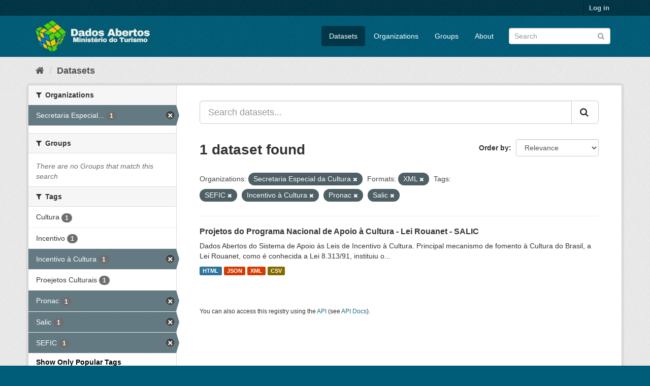

--- FILE ---
content_type: text/html; charset=utf-8
request_url: https://dados.turismo.gov.br/dataset/?organization=secretaria-especial-da-cultura&_tags_limit=0&res_format=XML&tags=SEFIC&tags=Incentivo+%C3%A0+Cultura&tags=Pronac&tags=Salic
body_size: 5513
content:
<!DOCTYPE html>
<!--[if IE 9]> <html lang="en" class="ie9"> <![endif]-->
<!--[if gt IE 8]><!--> <html lang="en"> <!--<![endif]-->
  <head>
    <meta charset="utf-8" />
      <meta name="generator" content="ckan 2.9.2" />
      <meta name="viewport" content="width=device-width, initial-scale=1.0">
    <title>Dataset - Dados Abertos</title>

    
    <link rel="shortcut icon" href="/base/images/ckan.ico" />
    
      
      
      
      
    

    
      
      
    

    
    <link href="/webassets/base/a98d57ea_main.css" rel="stylesheet"/>
    
  </head>

  
  <body data-site-root="https://dados.turismo.gov.br/" data-locale-root="https://dados.turismo.gov.br/" >

    
    <div class="sr-only sr-only-focusable"><a href="#content">Skip to content</a></div>
  

  
     
<div class="account-masthead">
  <div class="container">
     
    <nav class="account not-authed" aria-label="Account">
      <ul class="list-unstyled">
        
        <li><a href="/user/login">Log in</a></li>
         
      </ul>
    </nav>
     
  </div>
</div>

<header class="navbar navbar-static-top masthead">
    
  <div class="container">
    <div class="navbar-right">
      <button data-target="#main-navigation-toggle" data-toggle="collapse" class="navbar-toggle collapsed" type="button" aria-label="expand or collapse" aria-expanded="false">
        <span class="sr-only">Toggle navigation</span>
        <span class="fa fa-bars"></span>
      </button>
    </div>
    <hgroup class="header-image navbar-left">
       
      <a class="logo" href="/"><img src="/uploads/admin/2021-10-19-130513.513282BannerDadosAbertosCkanv2.jpg" alt="Dados Abertos" title="Dados Abertos" /></a>
       
    </hgroup>

    <div class="collapse navbar-collapse" id="main-navigation-toggle">
      
      <nav class="section navigation">
        <ul class="nav nav-pills">
            
		<li class="active"><a href="/dataset/">Datasets</a></li><li><a href="/organization/">Organizations</a></li><li><a href="/group/">Groups</a></li><li><a href="/about">About</a></li>
	    
        </ul>
      </nav>
       
      <form class="section site-search simple-input" action="/dataset/" method="get">
        <div class="field">
          <label for="field-sitewide-search">Search Datasets</label>
          <input id="field-sitewide-search" type="text" class="form-control" name="q" placeholder="Search" aria-label="Search datasets"/>
          <button class="btn-search" type="submit" aria-label="Submit"><i class="fa fa-search"></i></button>
        </div>
      </form>
      
    </div>
  </div>
</header>

  
    <div class="main">
      <div id="content" class="container">
        
          
            <div class="flash-messages">
              
                
              
            </div>
          

          
            <div class="toolbar" role="navigation" aria-label="Breadcrumb">
              
                
                  <ol class="breadcrumb">
                    
<li class="home"><a href="/" aria-label="Home"><i class="fa fa-home"></i><span> Home</span></a></li>
                    
  <li class="active"><a href="/dataset/">Datasets</a></li>

                  </ol>
                
              
            </div>
          

          <div class="row wrapper">
            
            
            

            
              <aside class="secondary col-sm-3">
                
                
  <div class="filters">
    <div>
      
        

    
    
	
	    
	    
		<section class="module module-narrow module-shallow">
		    
			<h2 class="module-heading">
			    <i class="fa fa-filter"></i>
			    
			    Organizations
			</h2>
		    
		    
			
			    
				<nav aria-label="Organizations">
				    <ul class="list-unstyled nav nav-simple nav-facet">
					
					    
					    
					    
					    
					    <li class="nav-item active">
						<a href="/dataset/?_tags_limit=0&amp;res_format=XML&amp;tags=SEFIC&amp;tags=Incentivo+%C3%A0+Cultura&amp;tags=Pronac&amp;tags=Salic" title="Secretaria Especial da Cultura">
						    <span class="item-label">Secretaria Especial...</span>
						    <span class="hidden separator"> - </span>
						    <span class="item-count badge">1</span>
						</a>
					    </li>
					
				    </ul>
				</nav>

				<p class="module-footer">
				    
					
				    
				</p>
			    
			
		    
		</section>
	    
	
    

      
        

    
    
	
	    
	    
		<section class="module module-narrow module-shallow">
		    
			<h2 class="module-heading">
			    <i class="fa fa-filter"></i>
			    
			    Groups
			</h2>
		    
		    
			
			    
				<p class="module-content empty">There are no Groups that match this search</p>
			    
			
		    
		</section>
	    
	
    

      
        

    
    
	
	    
	    
		<section class="module module-narrow module-shallow">
		    
			<h2 class="module-heading">
			    <i class="fa fa-filter"></i>
			    
			    Tags
			</h2>
		    
		    
			
			    
				<nav aria-label="Tags">
				    <ul class="list-unstyled nav nav-simple nav-facet">
					
					    
					    
					    
					    
					    <li class="nav-item">
						<a href="/dataset/?organization=secretaria-especial-da-cultura&amp;_tags_limit=0&amp;res_format=XML&amp;tags=SEFIC&amp;tags=Incentivo+%C3%A0+Cultura&amp;tags=Pronac&amp;tags=Salic&amp;tags=Cultura" title="">
						    <span class="item-label">Cultura</span>
						    <span class="hidden separator"> - </span>
						    <span class="item-count badge">1</span>
						</a>
					    </li>
					
					    
					    
					    
					    
					    <li class="nav-item">
						<a href="/dataset/?organization=secretaria-especial-da-cultura&amp;_tags_limit=0&amp;res_format=XML&amp;tags=SEFIC&amp;tags=Incentivo+%C3%A0+Cultura&amp;tags=Pronac&amp;tags=Salic&amp;tags=Incentivo" title="">
						    <span class="item-label">Incentivo</span>
						    <span class="hidden separator"> - </span>
						    <span class="item-count badge">1</span>
						</a>
					    </li>
					
					    
					    
					    
					    
					    <li class="nav-item active">
						<a href="/dataset/?organization=secretaria-especial-da-cultura&amp;_tags_limit=0&amp;res_format=XML&amp;tags=SEFIC&amp;tags=Pronac&amp;tags=Salic" title="">
						    <span class="item-label">Incentivo à Cultura</span>
						    <span class="hidden separator"> - </span>
						    <span class="item-count badge">1</span>
						</a>
					    </li>
					
					    
					    
					    
					    
					    <li class="nav-item">
						<a href="/dataset/?organization=secretaria-especial-da-cultura&amp;_tags_limit=0&amp;res_format=XML&amp;tags=SEFIC&amp;tags=Incentivo+%C3%A0+Cultura&amp;tags=Pronac&amp;tags=Salic&amp;tags=Proejetos+Culturais" title="">
						    <span class="item-label">Proejetos Culturais</span>
						    <span class="hidden separator"> - </span>
						    <span class="item-count badge">1</span>
						</a>
					    </li>
					
					    
					    
					    
					    
					    <li class="nav-item active">
						<a href="/dataset/?organization=secretaria-especial-da-cultura&amp;_tags_limit=0&amp;res_format=XML&amp;tags=SEFIC&amp;tags=Incentivo+%C3%A0+Cultura&amp;tags=Salic" title="">
						    <span class="item-label">Pronac</span>
						    <span class="hidden separator"> - </span>
						    <span class="item-count badge">1</span>
						</a>
					    </li>
					
					    
					    
					    
					    
					    <li class="nav-item active">
						<a href="/dataset/?organization=secretaria-especial-da-cultura&amp;_tags_limit=0&amp;res_format=XML&amp;tags=SEFIC&amp;tags=Incentivo+%C3%A0+Cultura&amp;tags=Pronac" title="">
						    <span class="item-label">Salic</span>
						    <span class="hidden separator"> - </span>
						    <span class="item-count badge">1</span>
						</a>
					    </li>
					
					    
					    
					    
					    
					    <li class="nav-item active">
						<a href="/dataset/?organization=secretaria-especial-da-cultura&amp;_tags_limit=0&amp;res_format=XML&amp;tags=Incentivo+%C3%A0+Cultura&amp;tags=Pronac&amp;tags=Salic" title="">
						    <span class="item-label">SEFIC</span>
						    <span class="hidden separator"> - </span>
						    <span class="item-count badge">1</span>
						</a>
					    </li>
					
				    </ul>
				</nav>

				<p class="module-footer">
				    
					<a href="/dataset/?organization=secretaria-especial-da-cultura&amp;res_format=XML&amp;tags=SEFIC&amp;tags=Incentivo+%C3%A0+Cultura&amp;tags=Pronac&amp;tags=Salic" class="read-more">Show Only Popular Tags</a>
				    
				</p>
			    
			
		    
		</section>
	    
	
    

      
        

    
    
	
	    
	    
		<section class="module module-narrow module-shallow">
		    
			<h2 class="module-heading">
			    <i class="fa fa-filter"></i>
			    
			    Formats
			</h2>
		    
		    
			
			    
				<nav aria-label="Formats">
				    <ul class="list-unstyled nav nav-simple nav-facet">
					
					    
					    
					    
					    
					    <li class="nav-item">
						<a href="/dataset/?organization=secretaria-especial-da-cultura&amp;_tags_limit=0&amp;res_format=XML&amp;tags=SEFIC&amp;tags=Incentivo+%C3%A0+Cultura&amp;tags=Pronac&amp;tags=Salic&amp;res_format=CSV" title="">
						    <span class="item-label">CSV</span>
						    <span class="hidden separator"> - </span>
						    <span class="item-count badge">1</span>
						</a>
					    </li>
					
					    
					    
					    
					    
					    <li class="nav-item">
						<a href="/dataset/?organization=secretaria-especial-da-cultura&amp;_tags_limit=0&amp;res_format=XML&amp;tags=SEFIC&amp;tags=Incentivo+%C3%A0+Cultura&amp;tags=Pronac&amp;tags=Salic&amp;res_format=HTML" title="">
						    <span class="item-label">HTML</span>
						    <span class="hidden separator"> - </span>
						    <span class="item-count badge">1</span>
						</a>
					    </li>
					
					    
					    
					    
					    
					    <li class="nav-item">
						<a href="/dataset/?organization=secretaria-especial-da-cultura&amp;_tags_limit=0&amp;res_format=XML&amp;tags=SEFIC&amp;tags=Incentivo+%C3%A0+Cultura&amp;tags=Pronac&amp;tags=Salic&amp;res_format=JSON" title="">
						    <span class="item-label">JSON</span>
						    <span class="hidden separator"> - </span>
						    <span class="item-count badge">1</span>
						</a>
					    </li>
					
					    
					    
					    
					    
					    <li class="nav-item active">
						<a href="/dataset/?organization=secretaria-especial-da-cultura&amp;_tags_limit=0&amp;tags=SEFIC&amp;tags=Incentivo+%C3%A0+Cultura&amp;tags=Pronac&amp;tags=Salic" title="">
						    <span class="item-label">XML</span>
						    <span class="hidden separator"> - </span>
						    <span class="item-count badge">1</span>
						</a>
					    </li>
					
				    </ul>
				</nav>

				<p class="module-footer">
				    
					
				    
				</p>
			    
			
		    
		</section>
	    
	
    

      
        

    
    
	
	    
	    
		<section class="module module-narrow module-shallow">
		    
			<h2 class="module-heading">
			    <i class="fa fa-filter"></i>
			    
			    Licenses
			</h2>
		    
		    
			
			    
				<p class="module-content empty">There are no Licenses that match this search</p>
			    
			
		    
		</section>
	    
	
    

      
    </div>
    <a class="close no-text hide-filters"><i class="fa fa-times-circle"></i><span class="text">close</span></a>
  </div>

              </aside>
            

            
              <div class="primary col-sm-9 col-xs-12" role="main">
                
                
  <section class="module">
    <div class="module-content">
      
        
      
      
        
        
        







<form id="dataset-search-form" class="search-form" method="get" data-module="select-switch">

  
    <div class="input-group search-input-group">
      <input aria-label="Search datasets..." id="field-giant-search" type="text" class="form-control input-lg" name="q" value="" autocomplete="off" placeholder="Search datasets...">
      
      <span class="input-group-btn">
        <button class="btn btn-default btn-lg" type="submit" value="search" aria-label="Submit">
          <i class="fa fa-search"></i>
        </button>
      </span>
      
    </div>
  

  
    <span>
  
  

  
  
  
  <input type="hidden" name="organization" value="secretaria-especial-da-cultura" />
  
  
  
  
  
  <input type="hidden" name="res_format" value="XML" />
  
  
  
  
  
  <input type="hidden" name="tags" value="SEFIC" />
  
  
  
  
  
  <input type="hidden" name="tags" value="Incentivo à Cultura" />
  
  
  
  
  
  <input type="hidden" name="tags" value="Pronac" />
  
  
  
  
  
  <input type="hidden" name="tags" value="Salic" />
  
  
  
  </span>
  

  
    
      <div class="form-select form-group control-order-by">
        <label for="field-order-by">Order by</label>
        <select id="field-order-by" name="sort" class="form-control">
          
            
              <option value="score desc, metadata_modified desc" selected="selected">Relevance</option>
            
          
            
              <option value="title_string asc">Name Ascending</option>
            
          
            
              <option value="title_string desc">Name Descending</option>
            
          
            
              <option value="metadata_modified desc">Last Modified</option>
            
          
            
          
        </select>
        
        <button class="btn btn-default js-hide" type="submit">Go</button>
        
      </div>
    
  

  
    
      <h1>

  
  
  
  

1 dataset found</h1>
    
  

  
    
      <p class="filter-list">
        
          
          <span class="facet">Organizations:</span>
          
            <span class="filtered pill">Secretaria Especial da Cultura
              <a href="/dataset/?_tags_limit=0&amp;res_format=XML&amp;tags=SEFIC&amp;tags=Incentivo+%C3%A0+Cultura&amp;tags=Pronac&amp;tags=Salic" class="remove" title="Remove"><i class="fa fa-times"></i></a>
            </span>
          
        
          
          <span class="facet">Formats:</span>
          
            <span class="filtered pill">XML
              <a href="/dataset/?organization=secretaria-especial-da-cultura&amp;_tags_limit=0&amp;tags=SEFIC&amp;tags=Incentivo+%C3%A0+Cultura&amp;tags=Pronac&amp;tags=Salic" class="remove" title="Remove"><i class="fa fa-times"></i></a>
            </span>
          
        
          
          <span class="facet">Tags:</span>
          
            <span class="filtered pill">SEFIC
              <a href="/dataset/?organization=secretaria-especial-da-cultura&amp;_tags_limit=0&amp;res_format=XML&amp;tags=Incentivo+%C3%A0+Cultura&amp;tags=Pronac&amp;tags=Salic" class="remove" title="Remove"><i class="fa fa-times"></i></a>
            </span>
          
            <span class="filtered pill">Incentivo à Cultura
              <a href="/dataset/?organization=secretaria-especial-da-cultura&amp;_tags_limit=0&amp;res_format=XML&amp;tags=SEFIC&amp;tags=Pronac&amp;tags=Salic" class="remove" title="Remove"><i class="fa fa-times"></i></a>
            </span>
          
            <span class="filtered pill">Pronac
              <a href="/dataset/?organization=secretaria-especial-da-cultura&amp;_tags_limit=0&amp;res_format=XML&amp;tags=SEFIC&amp;tags=Incentivo+%C3%A0+Cultura&amp;tags=Salic" class="remove" title="Remove"><i class="fa fa-times"></i></a>
            </span>
          
            <span class="filtered pill">Salic
              <a href="/dataset/?organization=secretaria-especial-da-cultura&amp;_tags_limit=0&amp;res_format=XML&amp;tags=SEFIC&amp;tags=Incentivo+%C3%A0+Cultura&amp;tags=Pronac" class="remove" title="Remove"><i class="fa fa-times"></i></a>
            </span>
          
        
      </p>
      <a class="show-filters btn btn-default">Filter Results</a>
    
  

</form>




      
      
        

  
    <ul class="dataset-list list-unstyled">
    	
	      
	        






  <li class="dataset-item">
    
      <div class="dataset-content">
        
          <h2 class="dataset-heading">
            
              
            
            
		<a href="/dataset/projetos-do-programa-nacional-de-apoio-a-cultura-lei-rouanet-salic">Projetos do Programa Nacional de Apoio à Cultura - Lei Rouanet - SALIC</a>
            
            
              
              
            
          </h2>
        
        
          
        
        
          
            <div>Dados Abertos do Sistema de Apoio às Leis de Incentivo à Cultura.
Principal mecanismo de fomento à Cultura do Brasil, a Lei Rouanet, como é conhecida a Lei 8.313/91, instituiu o...</div>
          
        
      </div>
      
        
          
            <ul class="dataset-resources list-unstyled">
              
                
                <li>
                  <a href="/dataset/projetos-do-programa-nacional-de-apoio-a-cultura-lei-rouanet-salic" class="label label-default" data-format="html">HTML</a>
                </li>
                
                <li>
                  <a href="/dataset/projetos-do-programa-nacional-de-apoio-a-cultura-lei-rouanet-salic" class="label label-default" data-format="json">JSON</a>
                </li>
                
                <li>
                  <a href="/dataset/projetos-do-programa-nacional-de-apoio-a-cultura-lei-rouanet-salic" class="label label-default" data-format="xml">XML</a>
                </li>
                
                <li>
                  <a href="/dataset/projetos-do-programa-nacional-de-apoio-a-cultura-lei-rouanet-salic" class="label label-default" data-format="csv">CSV</a>
                </li>
                
              
            </ul>
          
        
      
    
  </li>

	      
	    
    </ul>
  

      
    </div>

    
      
    
  </section>

  
    <section class="module">
      <div class="module-content">
        
          <small>
            
            
            
          You can also access this registry using the <a href="/api/3">API</a> (see <a href="http://docs.ckan.org/en/2.9/api/">API Docs</a>).
          </small>
        
      </div>
    </section>
  

              </div>
            
          </div>
        
      </div>
    </div>
  
    <footer class="site-footer">
  <div class="container">
    
    <div class="row">
      <div class="col-md-8 footer-links">
        
          <ul class="list-unstyled">
            
              <li><a href="/about">About Dados Abertos</a></li>
            
          </ul>
          <ul class="list-unstyled">
            
              
              <li><a href="http://docs.ckan.org/en/2.9/api/">CKAN API</a></li>
              <li><a href="http://www.ckan.org/">CKAN Association</a></li>
              <li><a href="http://www.opendefinition.org/okd/"><img src="/base/images/od_80x15_blue.png" alt="Open Data"></a></li>
            
          </ul>
        
      </div>
      <div class="col-md-4 attribution">
        
          <p><strong>Powered by</strong> <a class="hide-text ckan-footer-logo" href="http://ckan.org">CKAN</a></p>
        
        
          
<form class="form-inline form-select lang-select" action="/util/redirect" data-module="select-switch" method="POST">
  <label for="field-lang-select">Language</label>
  <select id="field-lang-select" name="url" data-module="autocomplete" data-module-dropdown-class="lang-dropdown" data-module-container-class="lang-container">
    
      <option value="/en/dataset/?organization=secretaria-especial-da-cultura&amp;_tags_limit=0&amp;res_format=XML&amp;tags=SEFIC&amp;tags=Incentivo+%C3%A0+Cultura&amp;tags=Pronac&amp;tags=Salic" selected="selected">
        English
      </option>
    
      <option value="/pt_BR/dataset/?organization=secretaria-especial-da-cultura&amp;_tags_limit=0&amp;res_format=XML&amp;tags=SEFIC&amp;tags=Incentivo+%C3%A0+Cultura&amp;tags=Pronac&amp;tags=Salic" >
        português (Brasil)
      </option>
    
      <option value="/ja/dataset/?organization=secretaria-especial-da-cultura&amp;_tags_limit=0&amp;res_format=XML&amp;tags=SEFIC&amp;tags=Incentivo+%C3%A0+Cultura&amp;tags=Pronac&amp;tags=Salic" >
        日本語
      </option>
    
      <option value="/it/dataset/?organization=secretaria-especial-da-cultura&amp;_tags_limit=0&amp;res_format=XML&amp;tags=SEFIC&amp;tags=Incentivo+%C3%A0+Cultura&amp;tags=Pronac&amp;tags=Salic" >
        italiano
      </option>
    
      <option value="/cs_CZ/dataset/?organization=secretaria-especial-da-cultura&amp;_tags_limit=0&amp;res_format=XML&amp;tags=SEFIC&amp;tags=Incentivo+%C3%A0+Cultura&amp;tags=Pronac&amp;tags=Salic" >
        čeština (Česko)
      </option>
    
      <option value="/ca/dataset/?organization=secretaria-especial-da-cultura&amp;_tags_limit=0&amp;res_format=XML&amp;tags=SEFIC&amp;tags=Incentivo+%C3%A0+Cultura&amp;tags=Pronac&amp;tags=Salic" >
        català
      </option>
    
      <option value="/es/dataset/?organization=secretaria-especial-da-cultura&amp;_tags_limit=0&amp;res_format=XML&amp;tags=SEFIC&amp;tags=Incentivo+%C3%A0+Cultura&amp;tags=Pronac&amp;tags=Salic" >
        español
      </option>
    
      <option value="/fr/dataset/?organization=secretaria-especial-da-cultura&amp;_tags_limit=0&amp;res_format=XML&amp;tags=SEFIC&amp;tags=Incentivo+%C3%A0+Cultura&amp;tags=Pronac&amp;tags=Salic" >
        français
      </option>
    
      <option value="/el/dataset/?organization=secretaria-especial-da-cultura&amp;_tags_limit=0&amp;res_format=XML&amp;tags=SEFIC&amp;tags=Incentivo+%C3%A0+Cultura&amp;tags=Pronac&amp;tags=Salic" >
        Ελληνικά
      </option>
    
      <option value="/sv/dataset/?organization=secretaria-especial-da-cultura&amp;_tags_limit=0&amp;res_format=XML&amp;tags=SEFIC&amp;tags=Incentivo+%C3%A0+Cultura&amp;tags=Pronac&amp;tags=Salic" >
        svenska
      </option>
    
      <option value="/sr/dataset/?organization=secretaria-especial-da-cultura&amp;_tags_limit=0&amp;res_format=XML&amp;tags=SEFIC&amp;tags=Incentivo+%C3%A0+Cultura&amp;tags=Pronac&amp;tags=Salic" >
        српски
      </option>
    
      <option value="/no/dataset/?organization=secretaria-especial-da-cultura&amp;_tags_limit=0&amp;res_format=XML&amp;tags=SEFIC&amp;tags=Incentivo+%C3%A0+Cultura&amp;tags=Pronac&amp;tags=Salic" >
        norsk bokmål (Norge)
      </option>
    
      <option value="/sk/dataset/?organization=secretaria-especial-da-cultura&amp;_tags_limit=0&amp;res_format=XML&amp;tags=SEFIC&amp;tags=Incentivo+%C3%A0+Cultura&amp;tags=Pronac&amp;tags=Salic" >
        slovenčina
      </option>
    
      <option value="/fi/dataset/?organization=secretaria-especial-da-cultura&amp;_tags_limit=0&amp;res_format=XML&amp;tags=SEFIC&amp;tags=Incentivo+%C3%A0+Cultura&amp;tags=Pronac&amp;tags=Salic" >
        suomi
      </option>
    
      <option value="/ru/dataset/?organization=secretaria-especial-da-cultura&amp;_tags_limit=0&amp;res_format=XML&amp;tags=SEFIC&amp;tags=Incentivo+%C3%A0+Cultura&amp;tags=Pronac&amp;tags=Salic" >
        русский
      </option>
    
      <option value="/de/dataset/?organization=secretaria-especial-da-cultura&amp;_tags_limit=0&amp;res_format=XML&amp;tags=SEFIC&amp;tags=Incentivo+%C3%A0+Cultura&amp;tags=Pronac&amp;tags=Salic" >
        Deutsch
      </option>
    
      <option value="/pl/dataset/?organization=secretaria-especial-da-cultura&amp;_tags_limit=0&amp;res_format=XML&amp;tags=SEFIC&amp;tags=Incentivo+%C3%A0+Cultura&amp;tags=Pronac&amp;tags=Salic" >
        polski
      </option>
    
      <option value="/nl/dataset/?organization=secretaria-especial-da-cultura&amp;_tags_limit=0&amp;res_format=XML&amp;tags=SEFIC&amp;tags=Incentivo+%C3%A0+Cultura&amp;tags=Pronac&amp;tags=Salic" >
        Nederlands
      </option>
    
      <option value="/bg/dataset/?organization=secretaria-especial-da-cultura&amp;_tags_limit=0&amp;res_format=XML&amp;tags=SEFIC&amp;tags=Incentivo+%C3%A0+Cultura&amp;tags=Pronac&amp;tags=Salic" >
        български
      </option>
    
      <option value="/ko_KR/dataset/?organization=secretaria-especial-da-cultura&amp;_tags_limit=0&amp;res_format=XML&amp;tags=SEFIC&amp;tags=Incentivo+%C3%A0+Cultura&amp;tags=Pronac&amp;tags=Salic" >
        한국어 (대한민국)
      </option>
    
      <option value="/hu/dataset/?organization=secretaria-especial-da-cultura&amp;_tags_limit=0&amp;res_format=XML&amp;tags=SEFIC&amp;tags=Incentivo+%C3%A0+Cultura&amp;tags=Pronac&amp;tags=Salic" >
        magyar
      </option>
    
      <option value="/sl/dataset/?organization=secretaria-especial-da-cultura&amp;_tags_limit=0&amp;res_format=XML&amp;tags=SEFIC&amp;tags=Incentivo+%C3%A0+Cultura&amp;tags=Pronac&amp;tags=Salic" >
        slovenščina
      </option>
    
      <option value="/lv/dataset/?organization=secretaria-especial-da-cultura&amp;_tags_limit=0&amp;res_format=XML&amp;tags=SEFIC&amp;tags=Incentivo+%C3%A0+Cultura&amp;tags=Pronac&amp;tags=Salic" >
        latviešu
      </option>
    
      <option value="/am/dataset/?organization=secretaria-especial-da-cultura&amp;_tags_limit=0&amp;res_format=XML&amp;tags=SEFIC&amp;tags=Incentivo+%C3%A0+Cultura&amp;tags=Pronac&amp;tags=Salic" >
        አማርኛ
      </option>
    
      <option value="/ar/dataset/?organization=secretaria-especial-da-cultura&amp;_tags_limit=0&amp;res_format=XML&amp;tags=SEFIC&amp;tags=Incentivo+%C3%A0+Cultura&amp;tags=Pronac&amp;tags=Salic" >
        العربية
      </option>
    
      <option value="/da_DK/dataset/?organization=secretaria-especial-da-cultura&amp;_tags_limit=0&amp;res_format=XML&amp;tags=SEFIC&amp;tags=Incentivo+%C3%A0+Cultura&amp;tags=Pronac&amp;tags=Salic" >
        dansk (Danmark)
      </option>
    
      <option value="/en_AU/dataset/?organization=secretaria-especial-da-cultura&amp;_tags_limit=0&amp;res_format=XML&amp;tags=SEFIC&amp;tags=Incentivo+%C3%A0+Cultura&amp;tags=Pronac&amp;tags=Salic" >
        English (Australia)
      </option>
    
      <option value="/es_AR/dataset/?organization=secretaria-especial-da-cultura&amp;_tags_limit=0&amp;res_format=XML&amp;tags=SEFIC&amp;tags=Incentivo+%C3%A0+Cultura&amp;tags=Pronac&amp;tags=Salic" >
        español (Argentina)
      </option>
    
      <option value="/eu/dataset/?organization=secretaria-especial-da-cultura&amp;_tags_limit=0&amp;res_format=XML&amp;tags=SEFIC&amp;tags=Incentivo+%C3%A0+Cultura&amp;tags=Pronac&amp;tags=Salic" >
        euskara
      </option>
    
      <option value="/fa_IR/dataset/?organization=secretaria-especial-da-cultura&amp;_tags_limit=0&amp;res_format=XML&amp;tags=SEFIC&amp;tags=Incentivo+%C3%A0+Cultura&amp;tags=Pronac&amp;tags=Salic" >
        فارسی (ایران)
      </option>
    
      <option value="/gl/dataset/?organization=secretaria-especial-da-cultura&amp;_tags_limit=0&amp;res_format=XML&amp;tags=SEFIC&amp;tags=Incentivo+%C3%A0+Cultura&amp;tags=Pronac&amp;tags=Salic" >
        galego
      </option>
    
      <option value="/he/dataset/?organization=secretaria-especial-da-cultura&amp;_tags_limit=0&amp;res_format=XML&amp;tags=SEFIC&amp;tags=Incentivo+%C3%A0+Cultura&amp;tags=Pronac&amp;tags=Salic" >
        עברית
      </option>
    
      <option value="/hr/dataset/?organization=secretaria-especial-da-cultura&amp;_tags_limit=0&amp;res_format=XML&amp;tags=SEFIC&amp;tags=Incentivo+%C3%A0+Cultura&amp;tags=Pronac&amp;tags=Salic" >
        hrvatski
      </option>
    
      <option value="/id/dataset/?organization=secretaria-especial-da-cultura&amp;_tags_limit=0&amp;res_format=XML&amp;tags=SEFIC&amp;tags=Incentivo+%C3%A0+Cultura&amp;tags=Pronac&amp;tags=Salic" >
        Indonesia
      </option>
    
      <option value="/is/dataset/?organization=secretaria-especial-da-cultura&amp;_tags_limit=0&amp;res_format=XML&amp;tags=SEFIC&amp;tags=Incentivo+%C3%A0+Cultura&amp;tags=Pronac&amp;tags=Salic" >
        íslenska
      </option>
    
      <option value="/km/dataset/?organization=secretaria-especial-da-cultura&amp;_tags_limit=0&amp;res_format=XML&amp;tags=SEFIC&amp;tags=Incentivo+%C3%A0+Cultura&amp;tags=Pronac&amp;tags=Salic" >
        ខ្មែរ
      </option>
    
      <option value="/lt/dataset/?organization=secretaria-especial-da-cultura&amp;_tags_limit=0&amp;res_format=XML&amp;tags=SEFIC&amp;tags=Incentivo+%C3%A0+Cultura&amp;tags=Pronac&amp;tags=Salic" >
        lietuvių
      </option>
    
      <option value="/mk/dataset/?organization=secretaria-especial-da-cultura&amp;_tags_limit=0&amp;res_format=XML&amp;tags=SEFIC&amp;tags=Incentivo+%C3%A0+Cultura&amp;tags=Pronac&amp;tags=Salic" >
        македонски
      </option>
    
      <option value="/mn_MN/dataset/?organization=secretaria-especial-da-cultura&amp;_tags_limit=0&amp;res_format=XML&amp;tags=SEFIC&amp;tags=Incentivo+%C3%A0+Cultura&amp;tags=Pronac&amp;tags=Salic" >
        монгол (Монгол)
      </option>
    
      <option value="/ne/dataset/?organization=secretaria-especial-da-cultura&amp;_tags_limit=0&amp;res_format=XML&amp;tags=SEFIC&amp;tags=Incentivo+%C3%A0+Cultura&amp;tags=Pronac&amp;tags=Salic" >
        नेपाली
      </option>
    
      <option value="/pt_PT/dataset/?organization=secretaria-especial-da-cultura&amp;_tags_limit=0&amp;res_format=XML&amp;tags=SEFIC&amp;tags=Incentivo+%C3%A0+Cultura&amp;tags=Pronac&amp;tags=Salic" >
        português (Portugal)
      </option>
    
      <option value="/ro/dataset/?organization=secretaria-especial-da-cultura&amp;_tags_limit=0&amp;res_format=XML&amp;tags=SEFIC&amp;tags=Incentivo+%C3%A0+Cultura&amp;tags=Pronac&amp;tags=Salic" >
        română
      </option>
    
      <option value="/sq/dataset/?organization=secretaria-especial-da-cultura&amp;_tags_limit=0&amp;res_format=XML&amp;tags=SEFIC&amp;tags=Incentivo+%C3%A0+Cultura&amp;tags=Pronac&amp;tags=Salic" >
        shqip
      </option>
    
      <option value="/sr_Latn/dataset/?organization=secretaria-especial-da-cultura&amp;_tags_limit=0&amp;res_format=XML&amp;tags=SEFIC&amp;tags=Incentivo+%C3%A0+Cultura&amp;tags=Pronac&amp;tags=Salic" >
        srpski (latinica)
      </option>
    
      <option value="/th/dataset/?organization=secretaria-especial-da-cultura&amp;_tags_limit=0&amp;res_format=XML&amp;tags=SEFIC&amp;tags=Incentivo+%C3%A0+Cultura&amp;tags=Pronac&amp;tags=Salic" >
        ไทย
      </option>
    
      <option value="/tl/dataset/?organization=secretaria-especial-da-cultura&amp;_tags_limit=0&amp;res_format=XML&amp;tags=SEFIC&amp;tags=Incentivo+%C3%A0+Cultura&amp;tags=Pronac&amp;tags=Salic" >
        Filipino (Pilipinas)
      </option>
    
      <option value="/tr/dataset/?organization=secretaria-especial-da-cultura&amp;_tags_limit=0&amp;res_format=XML&amp;tags=SEFIC&amp;tags=Incentivo+%C3%A0+Cultura&amp;tags=Pronac&amp;tags=Salic" >
        Türkçe
      </option>
    
      <option value="/uk/dataset/?organization=secretaria-especial-da-cultura&amp;_tags_limit=0&amp;res_format=XML&amp;tags=SEFIC&amp;tags=Incentivo+%C3%A0+Cultura&amp;tags=Pronac&amp;tags=Salic" >
        українська
      </option>
    
      <option value="/uk_UA/dataset/?organization=secretaria-especial-da-cultura&amp;_tags_limit=0&amp;res_format=XML&amp;tags=SEFIC&amp;tags=Incentivo+%C3%A0+Cultura&amp;tags=Pronac&amp;tags=Salic" >
        українська (Україна)
      </option>
    
      <option value="/vi/dataset/?organization=secretaria-especial-da-cultura&amp;_tags_limit=0&amp;res_format=XML&amp;tags=SEFIC&amp;tags=Incentivo+%C3%A0+Cultura&amp;tags=Pronac&amp;tags=Salic" >
        Tiếng Việt
      </option>
    
      <option value="/zh_CN/dataset/?organization=secretaria-especial-da-cultura&amp;_tags_limit=0&amp;res_format=XML&amp;tags=SEFIC&amp;tags=Incentivo+%C3%A0+Cultura&amp;tags=Pronac&amp;tags=Salic" >
        中文 (简体, 中国)
      </option>
    
      <option value="/zh_TW/dataset/?organization=secretaria-especial-da-cultura&amp;_tags_limit=0&amp;res_format=XML&amp;tags=SEFIC&amp;tags=Incentivo+%C3%A0+Cultura&amp;tags=Pronac&amp;tags=Salic" >
        中文 (繁體, 台灣)
      </option>
    
  </select>
  <button class="btn btn-default js-hide" type="submit">Go</button>
</form>
        
      </div>
    </div>
    
  </div>

  
    
  
</footer>
  
  
  
  
  
    

      

    
    
    <link href="/webassets/vendor/f3b8236b_select2.css" rel="stylesheet"/>
<link href="/webassets/vendor/0b01aef1_font-awesome.css" rel="stylesheet"/>
    <script src="/webassets/vendor/d8ae4bed_jquery.js" type="text/javascript"></script>
<script src="/webassets/vendor/ab26884f_vendor.js" type="text/javascript"></script>
<script src="/webassets/vendor/580fa18d_bootstrap.js" type="text/javascript"></script>
<script src="/webassets/base/5f5a82bb_main.js" type="text/javascript"></script>
<script src="/webassets/base/acf3e552_ckan.js" type="text/javascript"></script>
  </body>
</html>